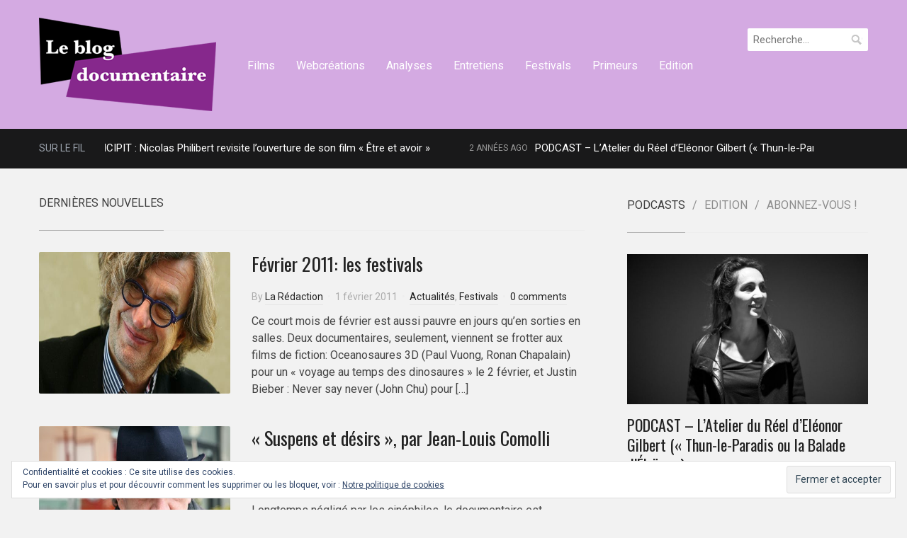

--- FILE ---
content_type: text/html; charset=UTF-8
request_url: https://leblogdocumentaire.fr/page/132/
body_size: 11055
content:
<!DOCTYPE html>
<html lang="fr-FR" prefix="og: http://ogp.me/ns#">
<head>
    <meta charset="UTF-8">
    <meta name="viewport" content="width=device-width, initial-scale=1.0">
    <link rel="profile" href="http://gmpg.org/xfn/11">
    <link rel="pingback" href="https://leblogdocumentaire.fr/xmlrpc.php">

    <link href='http://fonts.googleapis.com/css?family=Oswald:400,700|Roboto:700,500,400' rel='stylesheet' type='text/css'>

    <title>Le Blog documentaire - Page 132 de 133 - L&#039;actualité du (web)documentaire</title>

<!-- This site is optimized with the Yoast SEO plugin v3.0.7 - https://yoast.com/wordpress/plugins/seo/ -->
<meta name="description" content="L&#039;actualité du (web)documentaire"/>
<meta name="robots" content="noodp"/>
<link rel="canonical" href="http://leblogdocumentaire.fr/page/132/" />
<link rel="prev" href="http://leblogdocumentaire.fr/page/131/" />
<link rel="next" href="http://leblogdocumentaire.fr/page/133/" />
<meta property="og:locale" content="fr_FR" />
<meta property="og:type" content="website" />
<meta property="og:title" content="Le Blog documentaire - Page 132 de 133 - L&#039;actualité du (web)documentaire" />
<meta property="og:description" content="L&#039;actualité du (web)documentaire" />
<meta property="og:url" content="http://leblogdocumentaire.fr/page/132/" />
<meta property="og:site_name" content="Le Blog documentaire" />
<meta name="twitter:card" content="summary"/>
<meta name="twitter:description" content="L&#039;actualité du (web)documentaire"/>
<meta name="twitter:title" content="Le Blog documentaire - Page 132 de 133 - L&#039;actualité du (web)documentaire"/>
<script type='application/ld+json'>{"@context":"http:\/\/schema.org","@type":"WebSite","url":"https:\/\/leblogdocumentaire.fr\/","name":"Le Blog documentaire","potentialAction":{"@type":"SearchAction","target":"https:\/\/leblogdocumentaire.fr\/?s={search_term_string}","query-input":"required name=search_term_string"}}</script>
<!-- / Yoast SEO plugin. -->

<link rel='dns-prefetch' href='//s0.wp.com' />
<link rel='dns-prefetch' href='//secure.gravatar.com' />
<link rel='dns-prefetch' href='//fonts.googleapis.com' />
<link rel='dns-prefetch' href='//s.w.org' />
<link rel="alternate" type="application/rss+xml" title="Le Blog documentaire &raquo; Flux" href="https://leblogdocumentaire.fr/feed/" />
<link rel="alternate" type="application/rss+xml" title="Le Blog documentaire &raquo; Flux des commentaires" href="https://leblogdocumentaire.fr/comments/feed/" />
<!-- This site uses the Google Analytics by MonsterInsights plugin v6.2.6 - Using Analytics tracking - https://www.monsterinsights.com/ -->
<script type="text/javascript" data-cfasync="false">
		var disableStr = 'ga-disable-UA-29797032-2';

	/* Function to detect opted out users */
	function __gaTrackerIsOptedOut() {
		return document.cookie.indexOf(disableStr + '=true') > -1;
	}

	/* Disable tracking if the opt-out cookie exists. */
	if ( __gaTrackerIsOptedOut() ) {
		window[disableStr] = true;
	}

	/* Opt-out function */
	function __gaTrackerOptout() {
	  document.cookie = disableStr + '=true; expires=Thu, 31 Dec 2099 23:59:59 UTC; path=/';
	  window[disableStr] = true;
	}
		(function(i,s,o,g,r,a,m){i['GoogleAnalyticsObject']=r;i[r]=i[r]||function(){
		(i[r].q=i[r].q||[]).push(arguments)},i[r].l=1*new Date();a=s.createElement(o),
		m=s.getElementsByTagName(o)[0];a.async=1;a.src=g;m.parentNode.insertBefore(a,m)
	})(window,document,'script','//www.google-analytics.com/analytics.js','__gaTracker');

	__gaTracker('create', 'UA-29797032-2', 'auto');
	__gaTracker('set', 'forceSSL', true);
	__gaTracker('send','pageview');
</script>
<!-- / Google Analytics by MonsterInsights -->
		<script type="text/javascript">
			window._wpemojiSettings = {"baseUrl":"https:\/\/s.w.org\/images\/core\/emoji\/2.2.1\/72x72\/","ext":".png","svgUrl":"https:\/\/s.w.org\/images\/core\/emoji\/2.2.1\/svg\/","svgExt":".svg","source":{"concatemoji":"https:\/\/leblogdocumentaire.fr\/wp-includes\/js\/wp-emoji-release.min.js?ver=4.7.31"}};
			!function(t,a,e){var r,n,i,o=a.createElement("canvas"),l=o.getContext&&o.getContext("2d");function c(t){var e=a.createElement("script");e.src=t,e.defer=e.type="text/javascript",a.getElementsByTagName("head")[0].appendChild(e)}for(i=Array("flag","emoji4"),e.supports={everything:!0,everythingExceptFlag:!0},n=0;n<i.length;n++)e.supports[i[n]]=function(t){var e,a=String.fromCharCode;if(!l||!l.fillText)return!1;switch(l.clearRect(0,0,o.width,o.height),l.textBaseline="top",l.font="600 32px Arial",t){case"flag":return(l.fillText(a(55356,56826,55356,56819),0,0),o.toDataURL().length<3e3)?!1:(l.clearRect(0,0,o.width,o.height),l.fillText(a(55356,57331,65039,8205,55356,57096),0,0),e=o.toDataURL(),l.clearRect(0,0,o.width,o.height),l.fillText(a(55356,57331,55356,57096),0,0),e!==o.toDataURL());case"emoji4":return l.fillText(a(55357,56425,55356,57341,8205,55357,56507),0,0),e=o.toDataURL(),l.clearRect(0,0,o.width,o.height),l.fillText(a(55357,56425,55356,57341,55357,56507),0,0),e!==o.toDataURL()}return!1}(i[n]),e.supports.everything=e.supports.everything&&e.supports[i[n]],"flag"!==i[n]&&(e.supports.everythingExceptFlag=e.supports.everythingExceptFlag&&e.supports[i[n]]);e.supports.everythingExceptFlag=e.supports.everythingExceptFlag&&!e.supports.flag,e.DOMReady=!1,e.readyCallback=function(){e.DOMReady=!0},e.supports.everything||(r=function(){e.readyCallback()},a.addEventListener?(a.addEventListener("DOMContentLoaded",r,!1),t.addEventListener("load",r,!1)):(t.attachEvent("onload",r),a.attachEvent("onreadystatechange",function(){"complete"===a.readyState&&e.readyCallback()})),(r=e.source||{}).concatemoji?c(r.concatemoji):r.wpemoji&&r.twemoji&&(c(r.twemoji),c(r.wpemoji)))}(window,document,window._wpemojiSettings);
		</script>
		<style type="text/css">
img.wp-smiley,
img.emoji {
	display: inline !important;
	border: none !important;
	box-shadow: none !important;
	height: 1em !important;
	width: 1em !important;
	margin: 0 .07em !important;
	vertical-align: -0.1em !important;
	background: none !important;
	padding: 0 !important;
}
</style>
<link rel='stylesheet' id='zoom-theme-utils-css-css'  href='https://leblogdocumentaire.fr/wp-content/themes/compass/functions/wpzoom/assets/css/theme-utils.css?ver=4.7.31' type='text/css' media='all' />
<link rel='stylesheet' id='compass-google-fonts-css'  href='//fonts.googleapis.com/css?family=Roboto%3Aregular%2Citalic%2C700%7COswald%3Aregular%2C700%26subset%3Dlatin%2C&#038;ver=4.7.31' type='text/css' media='all' />
<link rel='stylesheet' id='compass-style-css'  href='https://leblogdocumentaire.fr/wp-content/themes/compass/style.css?ver=4.7.31' type='text/css' media='all' />
<link rel='stylesheet' id='media-queries-css'  href='https://leblogdocumentaire.fr/wp-content/themes/compass/css/media-queries.css?ver=1.0' type='text/css' media='all' />
<link rel='stylesheet' id='dashicons-css'  href='https://leblogdocumentaire.fr/wp-includes/css/dashicons.min.css?ver=4.7.31' type='text/css' media='all' />
<link rel='stylesheet' id='socicon-css'  href='https://leblogdocumentaire.fr/wp-content/plugins/social-icons-widget-by-wpzoom/assets/css/socicon.css?ver=20181009' type='text/css' media='all' />
<link rel='stylesheet' id='genericons-css'  href='https://leblogdocumentaire.fr/wp-content/plugins/jetpack/_inc/genericons/genericons/genericons.css?ver=3.1' type='text/css' media='all' />
<link rel='stylesheet' id='fontawesome-css'  href='https://leblogdocumentaire.fr/wp-content/plugins/social-icons-widget-by-wpzoom/assets/css/font-awesome.min.css?ver=20180625' type='text/css' media='all' />
<!-- Inline jetpack_facebook_likebox -->
<style id='jetpack_facebook_likebox-inline-css' type='text/css'>
.widget_facebook_likebox {
	overflow: hidden;
}

</style>
<link rel='stylesheet' id='wpzoom-custom-css'  href='https://leblogdocumentaire.fr/wp-content/themes/compass/custom.css?ver=4.7.31' type='text/css' media='all' />
<link rel='stylesheet' id='jetpack_css-css'  href='https://leblogdocumentaire.fr/wp-content/plugins/jetpack/css/jetpack.css?ver=5.6.5' type='text/css' media='all' />
<script type='text/javascript' src='https://leblogdocumentaire.fr/wp-includes/js/jquery/jquery.js?ver=1.12.4'></script>
<script type='text/javascript' src='https://leblogdocumentaire.fr/wp-includes/js/jquery/jquery-migrate.min.js?ver=1.4.1'></script>
<script type='text/javascript' src='https://leblogdocumentaire.fr/wp-content/themes/compass/js/init.js?ver=4.7.31'></script>
<link rel='https://api.w.org/' href='https://leblogdocumentaire.fr/wp-json/' />
<link rel="EditURI" type="application/rsd+xml" title="RSD" href="https://leblogdocumentaire.fr/xmlrpc.php?rsd" />
<link rel="wlwmanifest" type="application/wlwmanifest+xml" href="https://leblogdocumentaire.fr/wp-includes/wlwmanifest.xml" /> 
<meta name="generator" content="WordPress 4.7.31" />
<link rel='shortlink' href='https://wp.me/5Vsyl' />

<link rel='dns-prefetch' href='//v0.wordpress.com'/>
<link rel='dns-prefetch' href='//widgets.wp.com'/>
<link rel='dns-prefetch' href='//s0.wp.com'/>
<link rel='dns-prefetch' href='//0.gravatar.com'/>
<link rel='dns-prefetch' href='//1.gravatar.com'/>
<link rel='dns-prefetch' href='//2.gravatar.com'/>
<style type='text/css'>img#wpstats{display:none}</style><!-- WPZOOM Theme / Framework -->
<meta name="generator" content="Compass 1.0" />
<meta name="generator" content="WPZOOM Framework 1.8.5" />

<!-- Begin Theme Custom CSS -->
<style type="text/css" id="compass-custom-css">
a, .entry-title a:hover, .entry-meta a:hover, .single .post_author .author-title a:hover, .comment-author .fn a:hover, .comment-author a.comment-edit-link, .widget .feature-posts-list li a:hover, .wpzoom-featured-cat h3.title a:hover, #news-ticker dd a:hover{color:#8c8c8c;}.navbar{background:#d4aae2;}.site-footer a{color:#8e3be2;}.footer-widgets .title{color:#8c8c8c;}
</style>
<!-- End Theme Custom CSS -->
<script type="text/javascript">document.write('<style type="text/css">.tabber{display:none;}</style>');</script><style type="text/css" id="custom-background-css">
body.custom-background { background-color: #f2f2f2; }
</style>
<link rel="icon" href="https://leblogdocumentaire.fr/wp-content/uploads/2015/03/logo-blog-documentaire-emo-550d7776v1_site_icon-32x32.png" sizes="32x32" />
<link rel="icon" href="https://leblogdocumentaire.fr/wp-content/uploads/2015/03/logo-blog-documentaire-emo-550d7776v1_site_icon-256x256.png" sizes="192x192" />
<link rel="apple-touch-icon-precomposed" href="https://leblogdocumentaire.fr/wp-content/uploads/2015/03/logo-blog-documentaire-emo-550d7776v1_site_icon-256x256.png" />
<meta name="msapplication-TileImage" content="https://leblogdocumentaire.fr/wp-content/uploads/2015/03/logo-blog-documentaire-emo-550d7776v1_site_icon.png" />
</head>
<body class="home blog paged custom-background paged-132">

<div class="page-wrap">

    <header class="site-header">
        <nav class="navbar" role="navigation">
            <div class="inner-wrap">

                <div class="navbar-brand">
                    
                    <a href="https://leblogdocumentaire.fr" title="L&#039;actualité du (web)documentaire">

                        <img src="http://leblogdocumentaire.fr/wp-content/uploads/2015/03/logo-blog-documentaire2.png" alt="Le Blog documentaire" width="250" height="132">
                    </a>

                    
                </div><!-- .navbar-brand -->


                <nav class="main-navbar" role="navigation">

                    <div class="navbar-header">
                        
                           <a class="navbar-toggle" href="#menu-main-slide">
                               <span class="icon-bar"></span>
                               <span class="icon-bar"></span>
                               <span class="icon-bar"></span>
                           </a>


                           <div id="menu-main-slide" class="menu-rubriques-container"><ul id="menu-rubriques" class="menu"><li id="menu-item-21992" class="menu-item menu-item-type-taxonomy menu-item-object-category menu-item-21992"><a href="https://leblogdocumentaire.fr/category/documentaires-2/">Films</a></li>
<li id="menu-item-21987" class="menu-item menu-item-type-taxonomy menu-item-object-category menu-item-21987"><a href="https://leblogdocumentaire.fr/category/webdocumentaires/">Webcréations</a></li>
<li id="menu-item-21989" class="menu-item menu-item-type-taxonomy menu-item-object-category menu-item-21989"><a href="https://leblogdocumentaire.fr/category/analyses/">Analyses</a></li>
<li id="menu-item-21988" class="menu-item menu-item-type-taxonomy menu-item-object-category menu-item-21988"><a href="https://leblogdocumentaire.fr/category/entretiens/">Entretiens</a></li>
<li id="menu-item-21990" class="menu-item menu-item-type-taxonomy menu-item-object-category menu-item-21990"><a href="https://leblogdocumentaire.fr/category/festivals/">Festivals</a></li>
<li id="menu-item-21991" class="menu-item menu-item-type-taxonomy menu-item-object-category menu-item-21991"><a href="https://leblogdocumentaire.fr/category/primeurs/">Primeurs</a></li>
<li id="menu-item-21999" class="menu-item menu-item-type-taxonomy menu-item-object-category menu-item-21999"><a href="https://leblogdocumentaire.fr/category/edition/">Edition</a></li>
</ul></div>
                    </div>


                    <div id="navbar-main">

                        <div class="menu-rubriques-container"><ul id="menu-rubriques-1" class="nav navbar-nav dropdown sf-menu"><li class="menu-item menu-item-type-taxonomy menu-item-object-category menu-item-21992"><a href="https://leblogdocumentaire.fr/category/documentaires-2/">Films</a></li>
<li class="menu-item menu-item-type-taxonomy menu-item-object-category menu-item-21987"><a href="https://leblogdocumentaire.fr/category/webdocumentaires/">Webcréations</a></li>
<li class="menu-item menu-item-type-taxonomy menu-item-object-category menu-item-21989"><a href="https://leblogdocumentaire.fr/category/analyses/">Analyses</a></li>
<li class="menu-item menu-item-type-taxonomy menu-item-object-category menu-item-21988"><a href="https://leblogdocumentaire.fr/category/entretiens/">Entretiens</a></li>
<li class="menu-item menu-item-type-taxonomy menu-item-object-category menu-item-21990"><a href="https://leblogdocumentaire.fr/category/festivals/">Festivals</a></li>
<li class="menu-item menu-item-type-taxonomy menu-item-object-category menu-item-21991"><a href="https://leblogdocumentaire.fr/category/primeurs/">Primeurs</a></li>
<li class="menu-item menu-item-type-taxonomy menu-item-object-category menu-item-21999"><a href="https://leblogdocumentaire.fr/category/edition/">Edition</a></li>
</ul></div>

                    </div><!-- #navbar-main -->

                </nav><!-- .navbar -->

                                    <form role="search" method="get" class="search-form" action="https://leblogdocumentaire.fr/">
				<label>
					<span class="screen-reader-text">Rechercher&nbsp;:</span>
					<input type="search" class="search-field" placeholder="Recherche&hellip;" value="" name="s" />
				</label>
				<input type="submit" class="search-submit" value="Rechercher" />
			</form>                
                <div class="clear"></div>

            </div>
        </nav><!-- .navbar -->
    </header><!-- .site-header -->

    
        

    <div id="news-ticker">
        <div class="inner-wrap clearfix">

            <h3>Sur le fil</h3>

            <div class="news-ticker-container">
                <dl id="ticker">

                    
                        <dt>2 années ago </dt>
                        <dd><a href="https://leblogdocumentaire.fr/incipit-nicolas-philibert-revisite-louverture-de-documentaire-etre/" title="INCIPIT : Nicolas Philibert revisite l’ouverture de son film « Être et avoir »">INCIPIT : Nicolas Philibert revisite l’ouverture de son film « Être et avoir »</a></dd>

                    
                        <dt>2 années ago </dt>
                        <dd><a href="https://leblogdocumentaire.fr/podcast-latelier-reel-deleonor-gilbert-thun-paradis-balade-deloise/" title="PODCAST &#8211; L&rsquo;Atelier du Réel d&rsquo;Eléonor Gilbert (&laquo;&nbsp;Thun-le-Paradis ou la Balade d’Éloïse&nbsp;&raquo;)">PODCAST &#8211; L&rsquo;Atelier du Réel d&rsquo;Eléonor Gilbert (&laquo;&nbsp;Thun-le-Paradis ou la Balade d’Éloïse&nbsp;&raquo;)</a></dd>

                    
                        <dt>3 années ago </dt>
                        <dd><a href="https://leblogdocumentaire.fr/incipit-mathias-thery-revisite-louverture-documentaire-sociologue-lourson/" title="INCIPIT : Mathias Thery revisite l&rsquo;ouverture du documentaire &laquo;&nbsp;La sociologue et l&rsquo;ourson&nbsp;&raquo;">INCIPIT : Mathias Thery revisite l&rsquo;ouverture du documentaire &laquo;&nbsp;La sociologue et l&rsquo;ourson&nbsp;&raquo;</a></dd>

                    
                        <dt>3 années ago </dt>
                        <dd><a href="https://leblogdocumentaire.fr/incipit-mosco-levi-boucault-revisite-louverture-de-documentaire-terroristes-a-retraite/" title="INCIPIT : Mosco revisite l&rsquo;ouverture de son documentaire &laquo;&nbsp;Des &lsquo;terroristes&rsquo; à la retraite&nbsp;&raquo;">INCIPIT : Mosco revisite l&rsquo;ouverture de son documentaire &laquo;&nbsp;Des &lsquo;terroristes&rsquo; à la retraite&nbsp;&raquo;</a></dd>

                    
                        <dt>3 années ago </dt>
                        <dd><a href="https://leblogdocumentaire.fr/podcast-latelier-reel-de-daniela-de-felice-matthieu-chatellier/" title="PODCAST &#8211; L&rsquo;Atelier du Réel de Daniela de Felice et Matthieu Chatellier">PODCAST &#8211; L&rsquo;Atelier du Réel de Daniela de Felice et Matthieu Chatellier</a></dd>

                    
                    
                </dl>
            </div>

        </div><!-- .wrap -->
    </div><!-- #news-ticker -->


    


<main id="main" class="site-main" role="main">

    <section class="recent-posts">

        <h2 class="section-title">
            <span>

                
                    Dernières nouvelles
                
            </span>
        </h2>


        
        
            
                <article id="post-100" class="post-100 post type-post status-publish format-standard has-post-thumbnail hentry category-actualites category-festivals tag-cinema tag-clermont-ferrand tag-documentaire tag-fespaco tag-festival tag-forum-des-images tag-mali tag-manosque tag-ouagadougou tag-pezenas tag-poitiers tag-saint-denis">

    <div class="post-thumb"><a href="https://leblogdocumentaire.fr/fevrier-2011-les-festivals/" title="Février 2011: les festivals"><img src="https://leblogdocumentaire.fr/wp-content/uploads/2011/02/35011.jpg" alt="Février 2011: les festivals" class="Thumbnail thumbnail loop " width="270" height="200" /></a></div>
    <section class="entry-body">
        <header class="entry-header">
            <h3 class="entry-title"><a href="https://leblogdocumentaire.fr/fevrier-2011-les-festivals/" rel="bookmark">Février 2011: les festivals</a></h3>        </header>

        <div class="entry-meta">
            <span class="entry-author">By <a href="https://leblogdocumentaire.fr/author/la-redaction/" title="Articles par La Rédaction" rel="author">La Rédaction</a></span>            <span class="entry-date"><time class="entry-date" datetime="2011-02-01T13:32:36+05:30">1 février 2011</time></span>            <span class="cat-links"><a href="https://leblogdocumentaire.fr/category/actualites/" rel="category tag">Actualités</a>, <a href="https://leblogdocumentaire.fr/category/festivals/" rel="category tag">Festivals</a></span>            <span class="comments-link"><a href="https://leblogdocumentaire.fr/fevrier-2011-les-festivals/#respond">0 comments</a></span>

                    </div>

        <div class="entry-content">
            <p>Ce court mois de février est aussi pauvre en jours qu’en sorties en salles. Deux documentaires, seulement, viennent se frotter aux films de fiction: Oceanosaures 3D (Paul Vuong, Ronan Chapalain) pour un « voyage au temps des dinosaures » le 2 février, et Justin Bieber : Never say never (John Chu) pour [&hellip;]</p>
        </div>
    </section>

    <div class="clearfix"></div>
</article><!-- #post-## -->
            
                <article id="post-12" class="post-12 post type-post status-publish format-standard has-post-thumbnail hentry category-textesreferences tag-cinema tag-jean-louis-comolli tag-journalisme tag-publicite tag-realisateur tag-television">

    <div class="post-thumb"><a href="https://leblogdocumentaire.fr/suspens-et-desirs-par-jean-louis-comolli/" title="&laquo;&nbsp;Suspens et désirs&nbsp;&raquo;, par Jean-Louis Comolli"><img src="https://leblogdocumentaire.fr/wp-content/uploads/2011/01/comolli1.jpg" alt="&laquo;&nbsp;Suspens et désirs&nbsp;&raquo;, par Jean-Louis Comolli" class="Thumbnail thumbnail loop " width="270" height="200" /></a></div>
    <section class="entry-body">
        <header class="entry-header">
            <h3 class="entry-title"><a href="https://leblogdocumentaire.fr/suspens-et-desirs-par-jean-louis-comolli/" rel="bookmark">&laquo;&nbsp;Suspens et désirs&nbsp;&raquo;, par Jean-Louis Comolli</a></h3>        </header>

        <div class="entry-meta">
            <span class="entry-author">By <a href="https://leblogdocumentaire.fr/author/jean-louis-comolli/" title="Articles par Jean-Louis Comolli" rel="author">Jean-Louis Comolli</a></span>            <span class="entry-date"><time class="entry-date" datetime="2011-01-20T22:25:37+05:30">20 janvier 2011</time></span>            <span class="cat-links"><a href="https://leblogdocumentaire.fr/category/textesreferences/" rel="category tag">Textes/Références</a></span>            <span class="comments-link"><a href="https://leblogdocumentaire.fr/suspens-et-desirs-par-jean-louis-comolli/#comments">4 comments</a></span>

                    </div>

        <div class="entry-content">
            <p>Longtemps négligé par les cinéphiles, le documentaire est aujourd’hui la part la plus vivante du cinéma. Dans ce monde saturé de spectacles et de publicités, de programmations marchandes et de fictions standardisées, livré aux langues de bois et aux voix des maîtres, l’aventure documentaire apparaît comme une forme de résistance. [&hellip;]</p>
        </div>
    </section>

    <div class="clearfix"></div>
</article><!-- #post-## -->
            
                <article id="post-10" class="post-10 post type-post status-publish format-standard has-post-thumbnail hentry category-analyses tag-cambodge tag-cinema tag-khmer tag-rithy-panh">

    <div class="post-thumb"><a href="https://leblogdocumentaire.fr/le-papier-ne-peut-pas-envelopper-la-braise-rithy-panh/" title="« Le papier ne peut pas envelopper la braise » (Rithy Panh)"><img src="https://leblogdocumentaire.fr/wp-content/uploads/2011/01/76436_57923f1ea09e6170486a1e31f1076b7c1.jpg" alt="« Le papier ne peut pas envelopper la braise » (Rithy Panh)" class="Thumbnail thumbnail loop " width="270" height="200" /></a></div>
    <section class="entry-body">
        <header class="entry-header">
            <h3 class="entry-title"><a href="https://leblogdocumentaire.fr/le-papier-ne-peut-pas-envelopper-la-braise-rithy-panh/" rel="bookmark">« Le papier ne peut pas envelopper la braise » (Rithy Panh)</a></h3>        </header>

        <div class="entry-meta">
            <span class="entry-author">By <a href="https://leblogdocumentaire.fr/author/588rueparadis/" title="Articles par Cédric Mal" rel="author">Cédric Mal</a></span>            <span class="entry-date"><time class="entry-date" datetime="2011-01-20T22:19:33+05:30">20 janvier 2011</time></span>            <span class="cat-links"><a href="https://leblogdocumentaire.fr/category/analyses/" rel="category tag">Analyses</a></span>            <span class="comments-link"><a href="https://leblogdocumentaire.fr/le-papier-ne-peut-pas-envelopper-la-braise-rithy-panh/#respond">0 comments</a></span>

                    </div>

        <div class="entry-content">
            <p>Ces filles, si belles sans maquillage, ne sourient ni ne lèvent le regard à notre égard. Fardées, elles deviennent ce qu’elles n’ont pas envie d’être : un objet, la chose la plus délicate pour sauver leur famille de la grande pauvreté. Nous ne les voyons pas arpenter les trottoirs, ou très [&hellip;]</p>
        </div>
    </section>

    <div class="clearfix"></div>
</article><!-- #post-## -->
            
                <article id="post-65" class="post-65 post type-post status-publish format-standard has-post-thumbnail hentry category-actualites tag-academie tag-cesars tag-jacques-perrin tag-mariana-otero">

    <div class="post-thumb"><a href="https://leblogdocumentaire.fr/cesars-2011/" title="Césars 2011: les nommés"><img src="https://leblogdocumentaire.fr/wp-content/uploads/2011/01/romi1.jpg" alt="Césars 2011: les nommés" class="Thumbnail thumbnail loop " width="270" height="200" /></a></div>
    <section class="entry-body">
        <header class="entry-header">
            <h3 class="entry-title"><a href="https://leblogdocumentaire.fr/cesars-2011/" rel="bookmark">Césars 2011: les nommés</a></h3>        </header>

        <div class="entry-meta">
            <span class="entry-author">By <a href="https://leblogdocumentaire.fr/author/la-redaction/" title="Articles par La Rédaction" rel="author">La Rédaction</a></span>            <span class="entry-date"><time class="entry-date" datetime="2011-01-19T18:10:28+05:30">19 janvier 2011</time></span>            <span class="cat-links"><a href="https://leblogdocumentaire.fr/category/actualites/" rel="category tag">Actualités</a></span>            <span class="comments-link"><a href="https://leblogdocumentaire.fr/cesars-2011/#respond">0 comments</a></span>

                    </div>

        <div class="entry-content">
            <p>Qui de Mariana Otero ou de Jean-Stéphane Bron aura convaincu l&rsquo;Académie des Césars de leur juste portrait d&rsquo;un monde en crises ? C&rsquo;est un peu la question que semble poser la communication, ce vendredi 21 janvier, de la liste des nommés pour le meilleur documentaire 2011. Sont donc distingués, cette [&hellip;]</p>
        </div>
    </section>

    <div class="clearfix"></div>
</article><!-- #post-## -->
            
                <article id="post-6" class="post-6 post type-post status-publish format-standard has-post-thumbnail hentry category-en-salles tag-antoine-de-baecque tag-banksy tag-bejart tag-cinema tag-documentaire tag-j-r tag-jean-pierre-thorn tag-jia-zhang-ke">

    <div class="post-thumb"><a href="https://leblogdocumentaire.fr/janvier-2011/" title="Janvier 2011: les sorties en salles"><img src="https://leblogdocumentaire.fr/wp-content/uploads/2011/01/19440491-r_760_x-f_jpg-q_x-20100429_1149031.jpg" alt="Janvier 2011: les sorties en salles" class="Thumbnail thumbnail loop " width="270" height="200" /></a></div>
    <section class="entry-body">
        <header class="entry-header">
            <h3 class="entry-title"><a href="https://leblogdocumentaire.fr/janvier-2011/" rel="bookmark">Janvier 2011: les sorties en salles</a></h3>        </header>

        <div class="entry-meta">
            <span class="entry-author">By <a href="https://leblogdocumentaire.fr/author/la-redaction/" title="Articles par La Rédaction" rel="author">La Rédaction</a></span>            <span class="entry-date"><time class="entry-date" datetime="2011-01-10T22:15:23+05:30">10 janvier 2011</time></span>            <span class="cat-links"><a href="https://leblogdocumentaire.fr/category/en-salles/" rel="category tag">En salles</a></span>            <span class="comments-link"><a href="https://leblogdocumentaire.fr/janvier-2011/#respond">0 comments</a></span>

                    </div>

        <div class="entry-content">
            <p>En salles, ce mois-ci&#8230; Les distributeurs ne l&rsquo;ont peut-être pas fait complètement exprès, mais certains films se répondent de manière assez savoureuse en ce début d&rsquo;année. Les semaines vont se succéder et les spectateurs auront le loisir &#8211; fait rare &#8211;  de lire d’évidentes, d’apparentes correspondances dans l’offre cinématographiques de [&hellip;]</p>
        </div>
    </section>

    <div class="clearfix"></div>
</article><!-- #post-## -->
            
            
            <div class="navigation"><a class="prev page-numbers" href="https://leblogdocumentaire.fr/page/131/">&larr; Previous</a>
<a class='page-numbers' href='https://leblogdocumentaire.fr/page/1/'>1</a>
<span class="page-numbers dots">&hellip;</span>
<a class='page-numbers' href='https://leblogdocumentaire.fr/page/130/'>130</a>
<a class='page-numbers' href='https://leblogdocumentaire.fr/page/131/'>131</a>
<span class='page-numbers current'>132</span>
<a class='page-numbers' href='https://leblogdocumentaire.fr/page/133/'>133</a>
<a class="next page-numbers" href="https://leblogdocumentaire.fr/page/133/">Next &rarr;</a></div>
        
    </section><!-- .recent-posts -->

    
<div id="sidebar" class="site-sidebar">

    
			<div class="widget tabbertabs" id="wpzoom-tabber-2"><div class="tabber"><div id="wpzoom-featured-cat-10" class="tabbertab wpzoom-featured-cat"><h2 class="widgettitle"><a href="https://leblogdocumentaire.fr/category/podcast/">Podcasts</a></h2>

			 	<div class="main-post">

					<a href="https://leblogdocumentaire.fr/podcast-latelier-reel-deleonor-gilbert-thun-paradis-balade-deloise/" title="PODCAST &#8211; L&rsquo;Atelier du Réel d&rsquo;Eléonor Gilbert (&laquo;&nbsp;Thun-le-Paradis ou la Balade d’Éloïse&nbsp;&raquo;)"><img src="https://leblogdocumentaire.fr/wp-content/uploads/2023/07/gilbert-eleonor-640x400.jpeg" alt="© Cinéma du Réel" class="Thumbnail thumbnail featured-cat " width="640" height="400" /></a>
					<h3 class="entry-title"><a href="https://leblogdocumentaire.fr/podcast-latelier-reel-deleonor-gilbert-thun-paradis-balade-deloise/" title="PODCAST &#8211; L&rsquo;Atelier du Réel d&rsquo;Eléonor Gilbert (&laquo;&nbsp;Thun-le-Paradis ou la Balade d’Éloïse&nbsp;&raquo;)">PODCAST &#8211; L&rsquo;Atelier du Réel d&rsquo;Eléonor Gilbert (&laquo;&nbsp;Thun-le-Paradis ou la Balade d’Éloïse&nbsp;&raquo;)</a></h3>

					<div class="entry-meta">
						<span>30 juillet 2023</span>
						<span><a href="https://leblogdocumentaire.fr/podcast-latelier-reel-deleonor-gilbert-thun-paradis-balade-deloise/#respond">0 comments</a></span>
					</div>

					
				</div>

				<ul class="featured-list">

									
					<li>

						<a href="https://leblogdocumentaire.fr/podcast-latelier-reel-de-daniela-de-felice-matthieu-chatellier/" title="PODCAST &#8211; L&rsquo;Atelier du Réel de Daniela de Felice et Matthieu Chatellier"><img src="https://leblogdocumentaire.fr/wp-content/uploads/2022/12/chatellier-felice-75x50.png" alt="PODCAST &#8211; L&rsquo;Atelier du Réel de Daniela de Felice et Matthieu Chatellier" class="Thumbnail thumbnail featured-cat-small " width="75" height="50" /></a>
						<h4 class="entry-title"><a href="https://leblogdocumentaire.fr/podcast-latelier-reel-de-daniela-de-felice-matthieu-chatellier/" title="PODCAST &#8211; L&rsquo;Atelier du Réel de Daniela de Felice et Matthieu Chatellier">PODCAST &#8211; L&rsquo;Atelier du Réel de Daniela de Felice et Matthieu Chatellier</a></h4>
						<div class="clear"></div>
					</li>

										
					<li>

						<a href="https://leblogdocumentaire.fr/podcast-latelier-reel-dannick-peigne-giully-documentaire-grand-ecran/" title="PODCAST &#8211; L&rsquo;Atelier du Réel d&rsquo;Annick Peigné-Giully (&laquo;&nbsp;Documentaire sur grand écran&nbsp;&raquo;)"><img src="https://leblogdocumentaire.fr/wp-content/uploads/2022/10/2022-10-20-10_16_59-Annick-Peignié-Giully-1.jpeg-‎-Photos-75x50.png" alt="PODCAST &#8211; L&rsquo;Atelier du Réel d&rsquo;Annick Peigné-Giully (&laquo;&nbsp;Documentaire sur grand écran&nbsp;&raquo;)" class="Thumbnail thumbnail featured-cat-small " width="75" height="50" /></a>
						<h4 class="entry-title"><a href="https://leblogdocumentaire.fr/podcast-latelier-reel-dannick-peigne-giully-documentaire-grand-ecran/" title="PODCAST &#8211; L&rsquo;Atelier du Réel d&rsquo;Annick Peigné-Giully (&laquo;&nbsp;Documentaire sur grand écran&nbsp;&raquo;)">PODCAST &#8211; L&rsquo;Atelier du Réel d&rsquo;Annick Peigné-Giully (&laquo;&nbsp;Documentaire sur grand écran&nbsp;&raquo;)</a></h4>
						<div class="clear"></div>
					</li>

										
					<li>

						<a href="https://leblogdocumentaire.fr/podcast-latelier-reel-de-catalina-mesa-jerico-lenvol-infini-jours/" title="PODCAST &#8211; L&rsquo;Atelier du Réel de Catalina Mesa (&laquo;&nbsp;Jericó, l&rsquo;envol infini des jours&nbsp;&raquo;)"><img src="https://leblogdocumentaire.fr/wp-content/uploads/2022/07/V2Catalina-Mesa-portrait.jpg-75x50.png" alt="PODCAST &#8211; L&rsquo;Atelier du Réel de Catalina Mesa (&laquo;&nbsp;Jericó, l&rsquo;envol infini des jours&nbsp;&raquo;)" class="Thumbnail thumbnail featured-cat-small " width="75" height="50" /></a>
						<h4 class="entry-title"><a href="https://leblogdocumentaire.fr/podcast-latelier-reel-de-catalina-mesa-jerico-lenvol-infini-jours/" title="PODCAST &#8211; L&rsquo;Atelier du Réel de Catalina Mesa (&laquo;&nbsp;Jericó, l&rsquo;envol infini des jours&nbsp;&raquo;)">PODCAST &#8211; L&rsquo;Atelier du Réel de Catalina Mesa (&laquo;&nbsp;Jericó, l&rsquo;envol infini des jours&nbsp;&raquo;)</a></h4>
						<div class="clear"></div>
					</li>

														</ul>

				
				<div class="clear"></div>

		</div><div id="wpzoom-featured-cat-13" class="tabbertab wpzoom-featured-cat"><h2 class="widgettitle"><a href="https://leblogdocumentaire.fr/category/edition/">Edition</a></h2>

			 	<div class="main-post">

					<a href="https://leblogdocumentaire.fr/cinema-makers-22-rencontres-reinventent-salles-independantes-europe/" title="&laquo;&nbsp;Cinema Makers&nbsp;&raquo; : 22 rencontres avec ceux qui réinventent les salles indépendantes en Europe"><img src="https://leblogdocumentaire.fr/wp-content/uploads/2021/05/Capture-d’écran-2021-05-19-à-18.12.59-640x400.png" alt="&laquo;&nbsp;Cinema Makers&nbsp;&raquo; : 22 rencontres avec ceux qui réinventent les salles indépendantes en Europe" class="Thumbnail thumbnail featured-cat " width="640" height="400" /></a>
					<h3 class="entry-title"><a href="https://leblogdocumentaire.fr/cinema-makers-22-rencontres-reinventent-salles-independantes-europe/" title="&laquo;&nbsp;Cinema Makers&nbsp;&raquo; : 22 rencontres avec ceux qui réinventent les salles indépendantes en Europe">&laquo;&nbsp;Cinema Makers&nbsp;&raquo; : 22 rencontres avec ceux qui réinventent les salles indépendantes en Europe</a></h3>

					<div class="entry-meta">
						<span>20 mai 2021</span>
						<span><a href="https://leblogdocumentaire.fr/cinema-makers-22-rencontres-reinventent-salles-independantes-europe/#respond">0 comments</a></span>
					</div>

					
				</div>

				<ul class="featured-list">

									
					<li>

						
						<h4 class="entry-title"><a href="https://leblogdocumentaire.fr/cinema-makers-quils-ont-vecu-quils-ont-quils-esperent/" title="&laquo;&nbsp;Cinema Makers&nbsp;&raquo; : Ce qu’ils ont vécu, ce qu’ils ont fait, ce qu’ils espèrent…">&laquo;&nbsp;Cinema Makers&nbsp;&raquo; : Ce qu’ils ont vécu, ce qu’ils ont fait, ce qu’ils espèrent…</a></h4>
						<div class="clear"></div>
					</li>

										
					<li>

						
						<h4 class="entry-title"><a href="https://leblogdocumentaire.fr/vente-cinema-makers-nouveau-souffle-cinemas-independants-agnes-salson-mikael-arnal/" title="[EN VENTE !] &laquo;&nbsp;Cinema Makers, le nouveau souffle des cinémas indépendants&nbsp;&raquo;">[EN VENTE !] &laquo;&nbsp;Cinema Makers, le nouveau souffle des cinémas indépendants&nbsp;&raquo;</a></h4>
						<div class="clear"></div>
					</li>

										
					<li>

						
						<h4 class="entry-title"><a href="https://leblogdocumentaire.fr/preventes-cinema-makers-nouveau-souffle-cinemas-independants-agnes-salson-mikael-arnal/" title="[PREVENTES] &laquo;&nbsp;Cinema Makers : Le nouveau souffle des cinémas indépendants&nbsp;&raquo;">[PREVENTES] &laquo;&nbsp;Cinema Makers : Le nouveau souffle des cinémas indépendants&nbsp;&raquo;</a></h4>
						<div class="clear"></div>
					</li>

										
					<li>

						
						<h4 class="entry-title"><a href="https://leblogdocumentaire.fr/nouveaux-territoires-de-creation-documentaire-visite-studio-vr-felix-paul/" title="&laquo;&nbsp;Les nouveaux territoires de la création documentaire&nbsp;&raquo; : Visite du studio VR Felix &#038; Paul">&laquo;&nbsp;Les nouveaux territoires de la création documentaire&nbsp;&raquo; : Visite du studio VR Felix &#038; Paul</a></h4>
						<div class="clear"></div>
					</li>

														</ul>

				
				<div class="clear"></div>

		</div><div id="blog_subscription-4" class="tabbertab jetpack_subscription_widget"><h2 class="widgettitle">Abonnez-vous !</h2>

			<form action="#" method="post" accept-charset="utf-8" id="subscribe-blog-blog_subscription-4">
				<div id="subscribe-text"><p>Saisissez votre adresse courriel pour recevoir une notification de chaque nouvel articlel.</p>
</div>					<p id="subscribe-email">
						<label id="jetpack-subscribe-label" for="subscribe-field-blog_subscription-4">
							Adresse e-mail						</label>
						<input type="email" name="email" required="required" class="required" value="" id="subscribe-field-blog_subscription-4" placeholder="Adresse e-mail" />
					</p>

					<p id="subscribe-submit">
						<input type="hidden" name="action" value="subscribe" />
						<input type="hidden" name="source" value="https://leblogdocumentaire.fr/page/132/" />
						<input type="hidden" name="sub-type" value="widget" />
						<input type="hidden" name="redirect_fragment" value="blog_subscription-4" />
												<input type="submit" value="Abonnez-vous" name="jetpack_subscriptions_widget" />
					</p>
							</form>

			<script>
			/*
			Custom functionality for safari and IE
			 */
			(function( d ) {
				// In case the placeholder functionality is available we remove labels
				if ( ( 'placeholder' in d.createElement( 'input' ) ) ) {
					var label = d.querySelector( 'label[for=subscribe-field-blog_subscription-4]' );
						label.style.clip 	 = 'rect(1px, 1px, 1px, 1px)';
						label.style.position = 'absolute';
						label.style.height   = '1px';
						label.style.width    = '1px';
						label.style.overflow = 'hidden';
				}

				// Make sure the email value is filled in before allowing submit
				var form = d.getElementById('subscribe-blog-blog_subscription-4'),
					input = d.getElementById('subscribe-field-blog_subscription-4'),
					handler = function( event ) {
						if ( '' === input.value ) {
							input.focus();

							if ( event.preventDefault ){
								event.preventDefault();
							}

							return false;
						}
					};

				if ( window.addEventListener ) {
					form.addEventListener( 'submit', handler, false );
				} else {
					form.attachEvent( 'onsubmit', handler );
				}
			})( document );
			</script>
				
</div></div>
			<div class="clear"></div></div><div class="widget widget_twitter_timeline" id="twitter_timeline-2"><a class="twitter-timeline" data-height="400" data-theme="light" data-link-color="#f96e5b" data-border-color="#e8e8e8" data-tweet-limit="2" data-lang="FR" data-partner="jetpack" data-widget-id="579282307112026112">Mes Tweets</a><div class="clear"></div></div><div class="widget widget_facebook_likebox" id="facebook-likebox-2">		<div id="fb-root"></div>
		<div class="fb-page" data-href="https://www.facebook.com/leblog.documentaire" data-width="340"  data-height="432" data-hide-cover="false" data-show-facepile="false" data-show-posts="true">
		<div class="fb-xfbml-parse-ignore"><blockquote cite="https://www.facebook.com/leblog.documentaire"><a href="https://www.facebook.com/leblog.documentaire"></a></blockquote></div>
		</div>
		<div class="clear"></div></div>
</div>

</main><!-- .site-main -->




    <footer id="colophon" class="site-footer" role="contentinfo">


                    <div class="footer-widgets widgets widget-columns-4">


                
                    <div class="column">
                        <div class="widget widget_text" id="text-5"><h3 class="title">A propos</h3>			<div class="textwidget">Le Blog documentaire est un site d'information et d'analyse sur les arts documentaires au cinéma, à la télévision, sur le web et ailleurs.
Fondé en 2011 par Cédric Mal, cet espace collaboratif est ouvert à toute proposition éditoriale.</div>
		<div class="clear"></div></div>                    </div><!-- .column -->

                
                    <div class="column">
                        <div class="widget wpzoom_social" id="wpzoom-widget-social-2"><h3 class="title">Nous suivre</h3>		<ul class="wpzoomSocial">
			<li><a class="facebook" href="https://fr-fr.facebook.com/leblog.documentaire" rel="external,nofollow" target="_blank" title="Facebook"><img src="https://leblogdocumentaire.fr/wp-content/themes/compass/images/icons/facebook.png" alt="Facebook" /></a></li><li><a class="twitter" href="https://twitter.com/blogdocs" rel="external,nofollow" target="_blank" title="Twitter"><img src="https://leblogdocumentaire.fr/wp-content/themes/compass/images/icons/twitter.png" alt="Twitter" /></a></li><li><a class="google plus" href="https://plus.google.com/113125356986053414476/posts" rel="external,nofollow" target="_blank" title="Google +"><img src="https://leblogdocumentaire.fr/wp-content/themes/compass/images/icons/google plus.png" alt="Google +" /></a></li><li><a class="email" href="mailto:leblogdocumentaire@gmail.com" rel="external,nofollow" target="_blank" title="courriel"><img src="https://leblogdocumentaire.fr/wp-content/themes/compass/images/icons/email.png" alt="courriel" /></a></li><li><a class="youtube" href="https://www.youtube.com/user/Leblogdocumentaire" rel="external,nofollow" target="_blank" title="Youtube"><img src="https://leblogdocumentaire.fr/wp-content/themes/compass/images/icons/youtube.png" alt="Youtube" /></a></li>  		</ul>
		<div class="cleaner">&nbsp;</div>

	<div class="clear"></div></div><div class="widget widget_meta" id="meta-5"><h3 class="title">Méta</h3>			<ul>
						<li><a rel="nofollow" href="https://leblogdocumentaire.fr/wp-login.php">Connexion</a></li>
			<li><a href="https://leblogdocumentaire.fr/feed/">Flux <abbr title="Really Simple Syndication">RSS</abbr> des articles</a></li>
			<li><a href="https://leblogdocumentaire.fr/comments/feed/"><abbr title="Really Simple Syndication">RSS</abbr> des commentaires</a></li>
			<li><a href="https://wpfr.net" title="Propulsé par WordPress, plate-forme de publication personnelle sémantique de pointe.">Site de WordPress-FR</a></li>			</ul>
			<div class="clear"></div></div>                    </div><!-- .column -->

                
                    <div class="column">
                        <div class="widget jetpack_subscription_widget" id="blog_subscription-2"><h3 class="title">Newsletter</h3>
			<form action="#" method="post" accept-charset="utf-8" id="subscribe-blog-blog_subscription-2">
				<div id="subscribe-text"><p>Saisissez votre adresse e-mail pour recevoir une notification de chaque nouvel article.</p>
</div>					<p id="subscribe-email">
						<label id="jetpack-subscribe-label" for="subscribe-field-blog_subscription-2">
							E-mail						</label>
						<input type="email" name="email" required="required" class="required" value="" id="subscribe-field-blog_subscription-2" placeholder="E-mail" />
					</p>

					<p id="subscribe-submit">
						<input type="hidden" name="action" value="subscribe" />
						<input type="hidden" name="source" value="https://leblogdocumentaire.fr/page/132/" />
						<input type="hidden" name="sub-type" value="widget" />
						<input type="hidden" name="redirect_fragment" value="blog_subscription-2" />
												<input type="submit" value="Clic !" name="jetpack_subscriptions_widget" />
					</p>
							</form>

			<script>
			/*
			Custom functionality for safari and IE
			 */
			(function( d ) {
				// In case the placeholder functionality is available we remove labels
				if ( ( 'placeholder' in d.createElement( 'input' ) ) ) {
					var label = d.querySelector( 'label[for=subscribe-field-blog_subscription-2]' );
						label.style.clip 	 = 'rect(1px, 1px, 1px, 1px)';
						label.style.position = 'absolute';
						label.style.height   = '1px';
						label.style.width    = '1px';
						label.style.overflow = 'hidden';
				}

				// Make sure the email value is filled in before allowing submit
				var form = d.getElementById('subscribe-blog-blog_subscription-2'),
					input = d.getElementById('subscribe-field-blog_subscription-2'),
					handler = function( event ) {
						if ( '' === input.value ) {
							input.focus();

							if ( event.preventDefault ){
								event.preventDefault();
							}

							return false;
						}
					};

				if ( window.addEventListener ) {
					form.addEventListener( 'submit', handler, false );
				} else {
					form.attachEvent( 'onsubmit', handler );
				}
			})( document );
			</script>
				
<div class="clear"></div></div><div class="widget widget_eu_cookie_law_widget" id="eu_cookie_law_widget-2"><div
	class="hide-on-button"
	data-hide-timeout="30"
	id="eu-cookie-law"
>
	<form method="post">
		<input type="submit" value="Fermer et accepter" class="accept" />
	</form>

	Confidentialité et cookies&nbsp;: Ce site utilise des cookies.		<br />
		Pour en savoir plus et pour découvrir comment les supprimer ou les bloquer, voir&nbsp;:
	<a href="https://jetpack.com/support/cookies/" >
		Notre politique de cookies	</a>
</div>
<div class="clear"></div></div>                    </div><!-- .column -->

                
                    <div class="column">
                        <div class="widget widget_image" id="image-4"><h3 class="title">Ce site est soutenu par :</h3><div class="jetpack-image-container"><a target="_blank" href="http://www.scam.fr/"><img src="http://leblogdocumentaire.fr/wp-content/uploads/2015/04/Scam.png" class="aligncenter" width="226" height="125" /></a></div>
<div class="clear"></div></div>                    </div><!-- .column -->

                
                  <div class="clear"></div>
            </div><!-- .footer-widgets -->

            <hr class="site-footer-separator">

        

        <div class="site-info">
            <p class="copyright">
                Copyright &copy; 2026 &mdash; Le Blog documentaire. All Rights Reserved            </p>
            <p class="designed-by">
                Designed by <a href="http://www.wpzoom.com/" target="_blank" rel="designer">WPZOOM</a>            </p>
        </div><!-- .site-info -->
    </footer><!-- #colophon -->

</div>
	<div style="display:none">
	</div>
<script type='text/javascript' src='https://s0.wp.com/wp-content/js/devicepx-jetpack.js?ver=202604'></script>
<script type='text/javascript' src='https://secure.gravatar.com/js/gprofiles.js?ver=2026Janaa'></script>
<script type='text/javascript'>
/* <![CDATA[ */
var WPGroHo = {"my_hash":""};
/* ]]> */
</script>
<script type='text/javascript' src='https://leblogdocumentaire.fr/wp-content/plugins/jetpack/modules/wpgroho.js?ver=4.7.31'></script>
<script type='text/javascript' src='https://leblogdocumentaire.fr/wp-content/themes/compass/js/jquery.mmenu.min.all.js?ver=1.0'></script>
<script type='text/javascript' src='https://leblogdocumentaire.fr/wp-content/themes/compass/js/jquery.touchSwipe.min.js?ver=1.0'></script>
<script type='text/javascript' src='https://leblogdocumentaire.fr/wp-content/themes/compass/js/jquery.carouFredSel-6.2.1-packed.js?ver=1.0'></script>
<script type='text/javascript' src='https://leblogdocumentaire.fr/wp-content/themes/compass/js/flickity.pkgd.min.js?ver=1.0'></script>
<script type='text/javascript' src='https://leblogdocumentaire.fr/wp-content/themes/compass/js/jquery.fitvids.js?ver=1.0'></script>
<script type='text/javascript' src='https://leblogdocumentaire.fr/wp-content/themes/compass/js/superfish.min.js?ver=1.0'></script>
<script type='text/javascript' src='https://leblogdocumentaire.fr/wp-content/themes/compass/js/tabs.js?ver=1.0'></script>
<script type='text/javascript'>
/* <![CDATA[ */
var zoomOptions = {"slideshow_auto":"1","slideshow_speed":"3000"};
/* ]]> */
</script>
<script type='text/javascript' src='https://leblogdocumentaire.fr/wp-content/themes/compass/js/functions.js?ver=1.0'></script>
<script type='text/javascript' src='https://leblogdocumentaire.fr/wp-content/plugins/social-icons-widget-by-wpzoom/assets/js/social-icons-widget-frontend.js?ver=20170209'></script>
<script type='text/javascript' src='https://leblogdocumentaire.fr/wp-content/plugins/jetpack/modules/widgets/eu-cookie-law/eu-cookie-law.js?ver=20170404'></script>
<script type='text/javascript'>
/* <![CDATA[ */
var jpfbembed = {"appid":"249643311490","locale":"fr_FR"};
/* ]]> */
</script>
<script type='text/javascript' src='https://leblogdocumentaire.fr/wp-content/plugins/jetpack/_inc/build/facebook-embed.min.js'></script>
<script type='text/javascript' src='https://leblogdocumentaire.fr/wp-content/plugins/jetpack/_inc/build/twitter-timeline.min.js?ver=4.0.0'></script>
<script type='text/javascript' src='https://leblogdocumentaire.fr/wp-includes/js/wp-embed.min.js?ver=4.7.31'></script>
<script type='text/javascript' src='https://stats.wp.com/e-202604.js' async defer></script>
<script type='text/javascript'>
	_stq = window._stq || [];
	_stq.push([ 'view', {v:'ext',j:'1:5.6.5',blog:'87576137',post:'0',tz:'1',srv:'leblogdocumentaire.fr'} ]);
	_stq.push([ 'clickTrackerInit', '87576137', '0' ]);
</script>

</body>
</html>